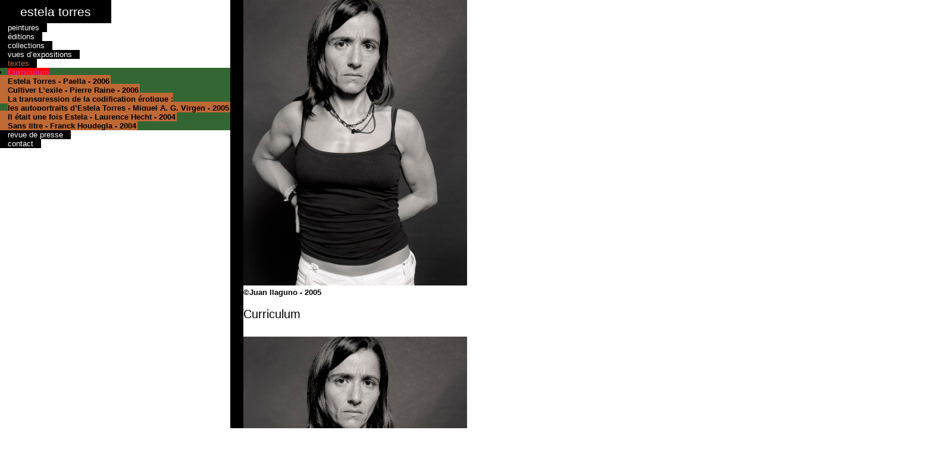

--- FILE ---
content_type: text/html; charset=utf-8
request_url: https://estelatorres.com/Curriculum?id_document=398
body_size: 6452
content:

<!DOCTYPE html PUBLIC '-//W3C//DTD XHTML 1.0 Strict//EN' 'http://www.w3.org/TR/xhtml1/DTD/xhtml1-strict.dtd'>
<html dir="ltr" lang="fr">
<head>
<title>Curriculum - estela torres</title>
<meta name="description" content="© Juan Llaguno - 2005 Estela Torres est née au Mexique en 1966, elle étudie les Beaux arts à l’Université de Monterrey et à la Glassell School (…)" />
<meta http-equiv="Content-Type" content="text/html; charset=utf-8" />


<meta name="generator" content="SPIP 4.4.7" />


<link rel="shortcut icon" href="sites/estelatorres.com/squelettes/favicon.ico" />


<link rel="alternate" type="application/rss+xml" title="Syndiquer tout le site" href="spip.php?page=backend" />


<link rel='stylesheet' href='sites/estelatorres.com/local/cache-css/f451a6f941da714fae4f4241f6ca51b2.css?1765310405' type='text/css' />





<!-- mes scripts -->
<script type='text/javascript' src='sites/estelatorres.com/local/cache-js/24374a3e7dca0e00267d723444f08e5f.js?1765310405'></script>
<!-- retirer l'image-toolbar de IE -->
<meta http-equiv="imagetoolbar" content="no" />


<script>
var mediabox_settings={"auto_detect":true,"ns":"box","tt_img":true,"sel_g":"a.display_box, #documents_portfolio a[type='image\/jpeg'],#documents_portfolio a[type='image\/png'],#documents_portfolio a[type='image\/gif']","sel_c":".mediabox","str_ssStart":"Diaporama","str_ssStop":"Arr\u00eater","str_cur":"{current}\/{total}","str_prev":"Pr\u00e9c\u00e9dent","str_next":"Suivant","str_close":"Fermer","str_loading":"Chargement\u2026","str_petc":"Taper \u2019Echap\u2019 pour fermer","str_dialTitDef":"Boite de dialogue","str_dialTitMed":"Affichage d\u2019un media","splash_url":"","lity":{"skin":"_simple-dark","maxWidth":"90%","maxHeight":"90%","minWidth":"400px","minHeight":"","slideshow_speed":"2500","opacite":"0.9","defaultCaptionState":"expanded"}};
</script>
<!-- insert_head_css -->















<!-- insert_head -->





<link rel="shortcut icon" href="sites/estelatorres.com/squelettes/favicon.ico?1693553439" type="image/x-icon" />













<meta name="msapplication-TileColor" content="#F26C4E" />
<meta name="theme-color" content="#F26C4E" /></head>
<body class="page_article">
<div id="estela">
	<div id="blocmenu6" class="blocmenu">
	
	<a class="estela" href="/">estela torres</a>	
	<ul id="menu">

	<li><a href="-peintures-" class="racine ">peintures</a>
		
		<ul id="smenu2" class="smenu">
		
			
			
				
				<li>
					<a href="2018-Ex-voto-Santos?id_document=562#documents_portfolio">
						<b>2018 Ex-voto &amp; Santos</b>
					</a>
				</li>
				
			
				
			
			
			
				
				<li>
					<a href="2017-Coronamiento?id_document=569#documents_portfolio">
						<b>2017 Coronamiento</b>
					</a>
				</li>
				
			
				
			
			
			
				
				<li>
					<a href="2015-Portement-de-Croix?id_document=506#documents_portfolio">
						<b>2015 Portement de Croix</b>
					</a>
				</li>
				
			
				
			
			
			
				
				<li>
					<a href="2013-2014-Passion-animale?id_document=514#documents_portfolio">
						<b>2013-2014 - Passion animale</b>
					</a>
				</li>
				
			
				
			
			
			
				
				<li>
					<a href="2011-2013-Ni-aqui-ni-aya?id_document=533#documents_portfolio">
						<b>2011-2013 Ni aqui ni aya</b>
					</a>
				</li>
				
			
				
			
			
			
				
				<li>
					<a href="2011-2013-Constellation-familliere?id_document=523#documents_portfolio">
						<b>2011-2013 Constellation famillière</b>
					</a>
				</li>
				
			
				
			
			
			
				
				<li>
					<a href="2009-Serie-Couvent?id_document=468#documents_portfolio">
						<b>2009 Serie Couvent</b>
					</a>
				</li>
				
			
				
			
			
			
				
				<li>
					<a href="2008-2009-Freres?id_document=482#documents_portfolio">
						<b>2008/2009 - Frères</b>
					</a>
				</li>
				
			
				
			
			
			
				
				<li>
					<a href="2007-historias?id_document=498#documents_portfolio">
						<b>2007-historias</b>
					</a>
				</li>
				
			
				
			
			
			
				
				<li>
					<a href="2007-2010-Ninos?id_document=501#documents_portfolio">
						<b>2007/2010 Niños</b>
					</a>
				</li>
				
			
				
			
			
			
				
				<li>
					<a href="2007-Monitos?id_document=392#documents_portfolio">
						<b>2007 Monitos</b>
					</a>
				</li>
				
			
				
			
			
			
				
				<li>
					<a href="2005-2006-Serie-en-attente-suite?id_document=544#documents_portfolio">
						<b>2005/2006 Serie en attente (suite)</b>
					</a>
				</li>
				
			
				
			
			
			
				
				<li>
					<a href="2005-Serie-en-attente?id_document=211#documents_portfolio">
						<b>2005 Serie en attente</b>
					</a>
				</li>
				
			
				
			
			
			
				
				<li>
					<a href="2003-2004-Serie-en-attente?id_document=178#documents_portfolio">
						<b>2003/2004 Serie en attente</b>
					</a>
				</li>
				
			
				
			
			
			
				
				<li>
					<a href="2003-2004-Serie-De-pres?id_document=359#documents_portfolio">
						<b>2003/2004 Serie De près</b>
					</a>
				</li>
				
			
				
			
			
			
				
				<li>
					<a href="2003-Serie-orange?id_document=51#documents_portfolio">
						<b>2003 Série orange</b>
					</a>
				</li>
				
			
				
			
			
			
				
				<li>
					<a href="2002-Serie-Navidad-xmas?id_document=61#documents_portfolio">
						<b>2002 Série Navidad (xmas)</b>
					</a>
				</li>
				
			
				
			
			
			
				
				<li>
					<a href="2002-Serie-de-juillet?id_document=70#documents_portfolio">
						<b>2002 Série de juillet</b>
					</a>
				</li>
				
			
				
			
			
			
				
				<li>
					<a href="2002-Serie-Monterrey?id_document=76#documents_portfolio">
						<b>2002 Série Monterrey</b>
					</a>
				</li>
				
			
				
			
			
			
				
				<li>
					<a href="2001-Serie-Diario-journal-de-Mattias?id_document=94#documents_portfolio">
						<b>2001 Série Diario (journal) de Mattias</b>
					</a>
				</li>
				
			
				
			
			
			
				
				<li>
					<a href="1999-2000-Serie-Despues-de-apres-Nemo?id_document=232#documents_portfolio">
						<b>1999/2000 Série Despues de (après) Nemo</b>
					</a>
				</li>
				
			
				
			
			
			
				
				<li>
					<a href="2000-Serie-Cuaderno-cahier-de-animales?id_document=110#documents_portfolio">
						<b>2000 Serie Cuaderno (cahier) de animales</b>
					</a>
				</li>
				
			
				
			
			
			
				
				<li>
					<a href="2000-Serie-Lapices-de-crayon-de-color?id_document=123#documents_portfolio">
						<b>2000 Serie Lapices de (crayon de) color</b>
					</a>
				</li>
				
			
				
			
			
			
				
				<li>
					<a href="2000-Serie-La-playa?id_document=125#documents_portfolio">
						<b>2000 Serie La playa</b>
					</a>
				</li>
				
			
				
			
			
			
				
				<li>
					<a href="1996-2003-Serie-Monitos-bonshommes?id_document=135#documents_portfolio">
						<b>1996/2003 Serie Monitos (bonshommes)</b>
					</a>
				</li>
				
			
				
			
			
		
		</ul>
		
	</li>

	<li><a href="-editions-" class="racine ">éditions</a>
		
		<ul id="smenu3" class="smenu">
		
			
			
				
				<li>
					<a href="De-la-passion-du-Christ-au-calvaire-des-animaux?id_document=550#documents_portfolio">
						<b>De la passion du Christ au calvaire des animaux</b>
					</a>
				</li>
				
			
				
			
			
			
				
				<li>
					<a href="Chere-morte-Edition-Ragage?id_document=397#documents_portfolio">
						<b>Chère morte, Edition Ragage</b>
					</a>
				</li>
				
			
				
			
			
			
				
				<li>
					<a href="The-proof-Harrison-Ford-Loves-me?id_document=267#documents_portfolio">
						<b>The proof Harrison Ford Loves me</b>
					</a>
				</li>
				
			
				
			
			
			
				
				<li>
					<a href="Violentes-femmes-Tirage-de-tete?id_document=338#documents_portfolio">
						<b>Violentes femmes - Tirage de tête</b>
					</a>
				</li>
				
			
				
			
			
			
				
				<li>
					<a href="Entre-nous-Tirage-de-tete?id_document=241#documents_portfolio">
						<b>Entre nous, Tirage de tête</b>
					</a>
				</li>
				
			
				
			
			
			
				
				<li>
					<a href="entre-nous?id_document=272#documents_portfolio">
						<b>entre nous</b>
					</a>
				</li>
				
			
				
			
			
		
		</ul>
		
	</li>

	<li><a href="-collections-" class="racine ">collections</a>
		
		<ul id="smenu4" class="smenu">
		
			
			
				
				<li>
					<a href="ville-de-Lyon?id_document=286#documents_portfolio">
						<b>ville de Lyon</b>
					</a>
				</li>
				
			
				
			
			
			
				
				<li>
					<a href="Universite-de-Monterrey-Mexique?id_document=282#documents_portfolio">
						<b>Université de Monterrey, Mexique</b>
					</a>
				</li>
				
			
				
			
			
			
				
				<li>
					<a href="Credit-Agricole-Charente-Poitou?id_document=285#documents_portfolio">
						<b>Crédit Agricole Charente-Poitou</b>
					</a>
				</li>
				
			
				
			
			
		
		</ul>
		
	</li>

	<li><a href="-vues-d-expositions-" class="racine ">vues d&#8217;expositions</a>
		
		<ul id="smenu5" class="smenu">
		
			
			
				
				<li>
					<a href="2009-Agora-tete-d-or-Lyon?id_document=452#documents_portfolio">
						<b>2009 Agora tête d&#8217;or - Lyon</b>
					</a>
				</li>
				
			
				
			
			
			
				
				<li>
					<a href="2007-L-Attrape-Couleur-Lyon?id_document=298#documents_portfolio">
						<b>2007 L&#8217;Attrape Couleur - Lyon</b>
					</a>
				</li>
				
			
				
			
			
			
				
				<li>
					<a href="2006-Exposition-Bar-Le-Duc?id_document=306#documents_portfolio">
						<b>2006 Exposition Bar Le Duc</b>
					</a>
				</li>
				
			
				
			
			
			
				
				<li>
					<a href="2003-Espace-Chateauneuf-Tours?id_document=343#documents_portfolio">
						<b>2003 Espace Chateauneuf - Tours</b>
					</a>
				</li>
				
			
				
			
			
		
		</ul>
		
	</li>

	<li><a href="-textes-" class="racine on">textes</a>
		
		<ul id="smenu6" class="smenu">
		
			
			
				
				<li>
					<a href="Curriculum?id_document=400#documents_portfolio">
						<span>Curriculum</span>
					</a>
				</li>
				
			
				
			
			
			
				<li>
					<a href="Estela-Torres-Paella-2006#documents_portfolio"><b>Estela Torres - Paella - 2006</b>
					</a>
				</li>
			
				
			
			
			
				<li>
					<a href="Cultiver-L-exile-Pierre-Raine-2006#documents_portfolio"><b>Cultiver L&#8217;exile - Pierre Raine - 2006</b>
					</a>
				</li>
			
				
			
			
			
				<li>
					<a href="La-transgression-de-la-codification-erotique-les-autoportraits-d-Estela-Torres#documents_portfolio"><b>La transgression de la codification érotique&nbsp;:<br /> les autoportraits d&#8217;Estela Torres - Miguel A. G. Virgen - 2005</b>
					</a>
				</li>
			
				
			
			
			
				<li>
					<a href="Il-etait-une-fois-Estela-Laurence-Hecht-2004#documents_portfolio"><b>Il était une fois Estela - Laurence Hecht - 2004</b>
					</a>
				</li>
			
				
			
			
			
				<li>
					<a href="Sans-titre-Franck-Houdegla-2004#documents_portfolio"><b>Sans titre - Franck Houdegla - 2004</b>
					</a>
				</li>
			
				
			
			
		
		</ul>
		
	</li>

	<li><a href="-revue-de-presse-" class="racine ">revue de presse</a>
		
		<ul id="smenu7" class="smenu">
		
			
			
				
				<li>
					<a href="Lyon-Capital-Margaux-Duquesne-2009?id_document=440#documents_portfolio">
						<b>Lyon Capital - Margaux Duquesne - 2009</b>
					</a>
				</li>
				
			
				
			
			
			
				
				<li>
					<a href="Espaces-Latinos-Michele-Narvaez-2007?id_document=368#documents_portfolio">
						<b>Espaces Latinos - Michèle Narvaez - 2007</b>
					</a>
				</li>
				
			
				
			
			
			
				
				<li>
					<a href="La-tribune-de-Lyon-Hauviette-Bethemont-2006?id_document=318#documents_portfolio">
						<b>La tribune de Lyon - Hauviette Béthemont - 2006</b>
					</a>
				</li>
				
			
				
			
			
			
				
				<li>
					<a href="Le-Progres-Jean-Emmanuel-Denave-2006?id_document=317#documents_portfolio">
						<b>Le Progrès - Jean-Emmanuel Denave - 2006</b>
					</a>
				</li>
				
			
				
			
			
			
				
				<li>
					<a href="Acteurs-de-l-economie-Nelly-Gabriel-2006?id_document=316#documents_portfolio">
						<b>Acteurs de l&#8217;économie - Nelly Gabriel - 2006</b>
					</a>
				</li>
				
			
				
			
			
			
				
				<li>
					<a href="Willem-Liberation-2006?id_document=315#documents_portfolio">
						<b>Willem - Libération - 2006</b>
					</a>
				</li>
				
			
				
			
			
			
				
				<li>
					<a href="Nelly-Gabriel-Lyon-Figaro-2005?id_document=287#documents_portfolio">
						<b>Nelly Gabriel - Lyon Figaro - 2005</b>
					</a>
				</li>
				
			
				
			
			
			
				
				<li>
					<a href="Willem-Liberation-2005?id_document=288#documents_portfolio">
						<b>Willem - Libération - 2005</b>
					</a>
				</li>
				
			
				
			
			
			
				
				<li>
					<a href="Lyon-Femmes-2004?id_document=290#documents_portfolio">
						<b>Lyon Femmes - 2004</b>
					</a>
				</li>
				
			
				
			
			
			
				
				<li>
					<a href="Willem-Liberation-2003?id_document=289#documents_portfolio">
						<b>Willem - Libération - 2003</b>
					</a>
				</li>
				
			
				
			
			
		
		</ul>
		
	</li>

	<li><a href="-contact-" class="racine ">contact</a>
		
		<ul id="smenu8" class="smenu">
		
			
			
				<li>
					<a href="adresse-email#documents_portfolio"><b>adresse, email...</b>
					</a>
				</li>
			
				
			
			
		
		</ul>
		
	</li>

</ul>	</div>
	<div id="contenant">
		
		<div id="navigation">
<!-- 		<a id="fleche_h" title="vers le haut" href="#contenu"></a> -->
<!-- 		<a id="fleche_g" title="vers la gauche" href="#estela"></a> -->
<!-- 		<a id="fleche_b" title="vers le bas" href="#bas"></a> -->
		</div>		<div id="contenu">
			
			<div
  class="spip_document_398 spip_document spip_documents spip_document_image spip_documents_center spip_document_center spip_document_avec_legende spip_lien_ok"
  data-legende-len="22" data-legende-lenx=""
>
<figure class="spip_doc_inner">
<a href="sites/estelatorres.com/IMG/jpg/ESTELA_1_.jpg" class="spip_doc_lien">

		<img src='sites/estelatorres.com/local/cache-vignettes/L376xH480/ESTELA_1_-7ff03.jpg?1693560539' width='376' height='480' alt='' /></a>
<figcaption class='spip_doc_legende'>
	 <div class='spip_doc_titre  '><strong>©Juan llaguno - 2005
</strong></div>
	 
	 
</figcaption></figure>
</div>			<br class="nettoyeur" />
			<div class="cartouche">
				
				
				
				<h1 class="titre" id="titre">Curriculum</h1>
				
				
				
				</div>
			
			
			<br class="nettoyeur" />
			
			<div class="texte"><div class='spip_document_398 spip_document spip_documents spip_document_image spip_documents_center spip_document_center spip_document_avec_legende'
  data-legende-len="22" data-legende-lenx=""
>
<figure class="spip_doc_inner">


		<img src='sites/estelatorres.com/local/cache-vignettes/L376xH480/ESTELA_1_-7ff03.jpg?1693560539' width='376' height='480' alt='' />
<figcaption class='spip_doc_legende'>
	 <div class='spip_doc_titre  '><strong>©Juan llaguno - 2005
</strong></div>
	 
	 
</figcaption></figure>
</div>
<p><i>© Juan Llaguno - 2005</i></p>
<p>Estela Torres est née au Mexique en 1966, elle étudie les Beaux arts à l’Université de Monterrey et à la Glassell School of Art de Houston (USA) de 1991 à 1995. Ses recherches et sa thèse portent sur le dessin et la valeur expressive de la ligne, du trait et du point.<br class='autobr' />
Depuis 1995 elle développe un journal quotidien qui traite de l’équilibre à trouver entre les différents statuts de femme/mère/artiste.<br class='autobr' />
5 séries différentes ont été réalisées en France où elle s&#8217;est installée (à Lyon) en 2001.<br class='autobr' />
Pages arrachées à des cahiers ou des blocs, toiles de 90 x 1.20 m, qui mélangent l’acrylique, le marqueur, des crayons de couleurs, du sang, fusionnent des esthétiques allant du dessin d’enfant à l’écriture automatique en passant par l’académisme et la bande dessinée sans n’être rien de tout cela. Ce refus ou cette incapacité à se positionner socialement dans un rôle déterminé entre la famille, les nécessités économiques et la réflexion artistique vont de pair avec son rejet des esthétiques établies. Depuis quatre ans elle milite pour la cause animal au sein de l&#8217;Eglise Catholique et à travers son art. Sa dernière série de dessins traite la souffrance de l&#8217;innocent mise à travers des images de la Passion de Christ tiré de l&#8217;histoire de l&#8217;art en parallele avec des images trouvé sur internet de maltraitance animal.</p>
<hr class="spip" />
<p>Licence en Arts Plastique<br class='manualbr' />Université de Monterrey, Mexique, 1990 - 1995<br class='manualbr' />Glassell School of Art, Houston, USA, 1993, 1994.<br class='autobr' />
<strong>Since February 2016</strong><br class='autobr' />
President et co-founder FRA-(Fraternité pour le respect animal)<br class='autobr' />
Responsible of  web site&nbsp;: <a href="http://fra-respect-animal.org" class="spip_url spip_out auto" rel="nofollow external">http://fra-respect-animal.org</a> (contents, contacts, publication)</p>
<h2 class="spip">Events/Projects</h2>
<p><strong>August 2019</strong> Artis Talk, EABS European Association of Biblical Studies (Animals and the Bible) Varsovia, Poland<br class='autobr' />
<strong>July 2019</strong> Artist Talk, AASA -Australasian Animal Studies Conference 2019&nbsp;: Decolonizing Animals, Christchurch, New Zealand<br class='autobr' />
<strong>February 2019</strong> Round table,"L&#8217;animal, un homme comme les autres&nbsp;?" Observatoire Sociopolitique, Diocèse de Toulon<br class='autobr' />
<strong>January 2018</strong> Artist Talk and member of the organization staff, Minding Animals 2018 conference, Mexico City, Mexique<br class='autobr' />
<strong>March 2017</strong> Artist Talk, &#171;&nbsp;Living with Animals&nbsp;: Co-existence event&nbsp;&#187;, University of East Kentucky, Richmond, Kentucky, USA<br class='autobr' />
<strong>October 2016</strong> Round table, &#171;&nbsp;Le bien-être animal&nbsp;: Une Question de Justice et de Paix&nbsp;&#187;, Strasbourg, France<br class='autobr' />
<strong>May 2016</strong> Conference &#171;&nbsp;Animals Under Capitalism&nbsp;: Art and Politics&nbsp;&#187;, &#171;&nbsp;Animals Non-Human and Human alike&nbsp;&#187;, University of Bristol, England<br class='autobr' />
<strong>2015</strong> Member of Pacem in Tauris –group against bullfighting and religious celebrations with animal torture in the Catholic Church, France<br class='autobr' />
<strong>2014 – 2016</strong> Member of CUT (Christians United for the Earth) participant in the campaign a Lent for the Earth, France</p>
<h2 class="spip">Expositions personnelles</h2>
<p><br class='manualbr' /><strong>2017</strong> &#171;&nbsp;Passion Animale&nbsp;&#187;, Galerie Dettinger-Mayer, Lyon, France<br class='manualbr' /><strong>2011</strong> &#171;&nbsp;Constellations famillières&nbsp;&#187;, Galerie Dettinger-Mayer, Lyon, France<br class='manualbr' /><strong>2009</strong> &#171;&nbsp;Aspiration dedans&nbsp;&#187;, Espace Agora Tête d&#8217;or, Lyon, France<br class='manualbr' /><strong>2007</strong> &#171;&nbsp;Peintures&nbsp;&#187;, L&#8217; attrape-couleur, Lyon, France<br class='manualbr' /><strong>2006</strong> &#171;&nbsp;Dessins, peintures&nbsp;&#187;, Galerie Dettinger-Mayer, Lyon, France<br class='manualbr' /><strong>2004</strong> &#171;&nbsp;En attente&nbsp;&#187; , Galerie Le Bal des Ardents, Lyon, Fr.<br class='manualbr' /><strong>2004</strong> &#171;&nbsp;Dessins&nbsp;&#187;, Espacio Esquina Amarilla from Object Not Found, Monterrey, Mexique<br class='manualbr' /><strong>2004</strong> &#171;&nbsp;Cahiers&nbsp;&#187; Maison de l’Amerique Latine Rhone-Alpes, Lyon, France<br class='manualbr' /><strong>2004</strong> &#171;&nbsp;Peintures&nbsp;&#187; Galerie Gérard Chomarat, Lyon, France<br class='manualbr' /><strong>2003</strong> &#171;&nbsp;De près&nbsp;&#187; Espace Chateauneuf, Tours, France<br class='manualbr' /><strong>2003</strong> &#171;&nbsp;Sacrée famille&nbsp;&#187; Galerie Les Singuliers, Paris, France<br class='manualbr' /><strong>2001</strong> &#171;&nbsp;Album de familia&nbsp;&#187;, Galería Emma Molina/ Ramis Barquet,  Monterrey, Mexique<br class='manualbr' /><strong>2000</strong> &#171;&nbsp;Anotaciones al Margen&nbsp;&#187;, Galería BF 15, Monterrey, Mexique<br class='manualbr' /><strong>1996</strong> &#171;&nbsp;Líneas de expresión&nbsp;&#187;, Casa de la Cultura de San Pedro,<br class='autobr' />
Garza García, Mexique<br class='manualbr' /><strong>1995</strong> &#171;&nbsp;Trazos y destrozos&nbsp;&#187;, Casa de la Cultura de Guadalupe, Mexique<br class='manualbr' /><strong>1995</strong> &#171;&nbsp;De cuerpo entero, apuntes de una mirada&nbsp;&#187;, Biblioteca Central de la Universidad de Monterrey, Monterrey, Mexique</p>
<h2 class="spip">Expositions collectives</h2>
<p><br class='manualbr' /><strong>2017</strong> &#171;&nbsp;Seeing with Animals&nbsp;&#187; Université de Kentucky, Richmond, Kentucky, USA<br class='manualbr' /><strong>2016</strong> &#171;&nbsp;Lyon Art Paper&nbsp;2016&nbsp;&#187; Biennale du dessin, Lyon, France<br class='manualbr' /><strong>2014</strong> "Point Gif", Le Petit Bassin, Lyon, Fr.<br class='manualbr' /><strong>2013</strong> "Expression libre", Rabat, Maroc<br class='manualbr' /><strong>2013</strong> Portrait (auto)portrait, Collection de la Praye. Villefranche, France.<br class='manualbr' /><strong>2013</strong> Lineas de Fuga, Pinacoteca de Nuevo Leon, Monterrey Mexique.<br class='manualbr' /><strong>2012</strong>  Rencontre d&#8217;artistes mexicains résidents en France, Instituto de México, Paris. France<br class='manualbr' /><strong>2011</strong>  Mujeres Seleciiones de nuestro acervo/Ensayo Visual Pinacoteca de Nuevo Leon, Monterrey, Mexique<br class='manualbr' /><strong>2008</strong> Galerie Dettinger-Mayer, Lyon, Fr.<br class='manualbr' /><strong>2008</strong> Galerie Les Singuliers, Paris, Fr.<br class='manualbr' /><strong>2006</strong> &#171;&nbsp;ImagEcrit&nbsp;&#187; Espace St Louis, Bar Le Duc, Fr.<br class='manualbr' /><strong>2006</strong> &#171;&nbsp;La présence de l’humain dans la peinture contemporaine&nbsp;&#187; Château de Vourles, Maison Ravier, Morestel, Fr.<br class='manualbr' /><strong>2006</strong> &#171;&nbsp;Violentes Femmes&nbsp;&#187;, Centre Culturel Français de Budapest, Hongrie<br class='manualbr' /><strong>2005</strong> Foire &#171;&nbsp;SCOPE London&nbsp;&#187;, Galerie les Singuliers, UK<br class='manualbr' /><strong>2005</strong> &#171;&nbsp;Salon de Arte&nbsp;&#187;, Galerie Arte AC, Monterrey, Mexique<br class='manualbr' /><strong>2005</strong> &#171;&nbsp;Algunas propuestas&nbsp;&#187;, Association Jazz in Pink, Centro de Monterrey, Mexique<br class='manualbr' /><strong>2005</strong> &#171;&nbsp;Violentes Femmes&nbsp;&#187;, Galerie Les Singuliers, Paris, Fr<br class='manualbr' /><strong>2005</strong> &#171;&nbsp;L&#8217;art et ses sources libres&nbsp;&#187; Fort de Vaise, Lyon, Fr<br class='manualbr' /><strong>2005</strong> &#171;&nbsp;Violentes Femmes&nbsp;&#187;, Château de Tours, Tours<br class='manualbr' /><strong>2005</strong> Foire ARCO, Galerie Alternativa Once, Madrid<br class='manualbr' /><strong>2004</strong> &#171;&nbsp;Dessins&nbsp;&#187;, le Bal des Ardents, Lyon<br class='manualbr' /><strong>2004</strong> Exposition &#171;&nbsp;Violentes femmes&nbsp;&#187; Maison de la Catalaneité, Perpignan<br class='manualbr' /><strong>2001</strong> &#171;&nbsp;Billetes Verdes para todos&nbsp;&#187; Alianza Francesa de Oaxaca, Méxique.<br class='manualbr' /><strong>2000</strong> Exposición inaugural, &#171;&nbsp;Transiciones&nbsp;&#187;, Centro de las Artes, Monterrey, Mexique<br class='manualbr' /><strong>2000</strong> &#171;&nbsp;FIAC&nbsp;&#187; Stand BF.15, Paris France.<br class='manualbr' /><strong>2000</strong> &#171;&nbsp;Art Frankfurt&nbsp;&#187; Stand BF.15, Alemagne.<br class='manualbr' /><strong>2000</strong> &#171;&nbsp;ARCO&nbsp;&#187; Stand BF.15, Madrid, Espagne.<br class='manualbr' /><strong>1999</strong> &#171;&nbsp;Reflection&nbsp;&#187;,Miami Floride.<br class='manualbr' /><strong>1999</strong> &#171;&nbsp;Mexican, Anyway&nbsp;&#187;, Galería BF.15, FIAC, Paris, France.<br class='manualbr' /><strong>1999</strong> &#171;&nbsp;In Sitio&nbsp;&#187;, Casa Blanca de Montemorelos, N.L. Mexique.<br class='manualbr' /><strong>1999</strong> &#171;&nbsp;¿Quién todavía cree en Santa Claus&nbsp;?&nbsp;&#187;, Gallery BF.15, Monterrey.<br class='manualbr' /><strong>1998</strong> &#171;&nbsp;Tengo mas en la cajuela&nbsp;&#187;, Expo Arte Guadalajara 98, Mexique.<br class='manualbr' /><strong>1998</strong> &#171;&nbsp;El retrato como pretexto&nbsp;&#187;, Gallery BF.15, Monterrey, N.L.<br class='manualbr' /><strong>1997</strong> &#171;&nbsp;Apropiadas descripciones&nbsp;&#187;,Gallery BF.15, Monterrey, N.L.<br class='manualbr' /><strong>1996</strong> &#171;&nbsp;Homenaje a Enrique Guzmán&nbsp;&#187;, Monterrey, N.L.<br class='manualbr' /><strong>1995</strong> &#171;&nbsp;Portafolio&nbsp;&#187;, Café Iguana, Monterrey, N.L.<br class='manualbr' /><strong>1995</strong> &#171;&nbsp;Día de muertos&nbsp;&#187;, Biblioteca Central de la Universidad de Monterrey.<br class='manualbr' /><strong>1995</strong> &#171;&nbsp;Carne Asada&nbsp;&#187;, Biblioteca Central de la Universidad de Monterrey.</p>
<div class='spip_document_400 spip_document spip_documents spip_document_image spip_documents_center spip_document_center'>
<figure class="spip_doc_inner">


		<img src='sites/estelatorres.com/local/cache-vignettes/L376xH251/con-juan-0e1b7.jpg?1693560539' width='376' height='251' alt='' />
</figure>
</div>
<p><i>Le photographe Juan Llaguno dans son atelier.</i></p></div>
			
			
			
			
			
			<div id="bas">
			</div>
		</div><!-- fin contenu -->
	</div><!-- fin contenant -->
</div><!-- fin estela -->

<br class="nettoyeur" />
<div id="pied">
<small>
	<a href="http://www.spip.net/" title="Site réalisé avec SPIP">SPIP</a>
	| <a href="http://www.choc02.com" title="www.choc02.com">design choc02</a>
	<a href="spip.php?page=plan" class="plan">| plan du site</a>
</small>
</div></body>
</html>



--- FILE ---
content_type: text/css
request_url: https://estelatorres.com/sites/estelatorres.com/local/cache-css/f451a6f941da714fae4f4241f6ca51b2.css?1765310405
body_size: 6147
content:
/* compact [
	sites/estelatorres.com/squelettes/spip_style.css
	sites/estelatorres.com/squelettes/habillage.css
	sites/estelatorres.com/squelettes/impression.css
	plugins-dist/mediabox/lib/lity/lity.css?1764926070
	plugins-dist/mediabox/lity/css/lity.mediabox.css?1764926070
	plugins-dist/mediabox/lity/skins/_simple-dark/lity.css?1764926070
	plugins-dist/porte_plume/css/barre_outils.css?1764926072
	sites/estelatorres.com/local/cache-css/cssdyn-css_barre_outils_icones_css-ed249d0f.css?1742295893
] 77% */

/* sites/estelatorres.com/squelettes/spip_style.css */
.spip_puce{list-style-position:outside}


h3.spip{text-align:center;margin-top:2em;margin-bottom:1.4em;font-size:1.15em;font-weight:700}

blockquote.spip,.spip_serif{font-family:Georgia,Times,serif}
blockquote.spip{margin:1em;padding-left:1em;padding-right:1em;border:1px dotted}
div.spip_poesie{margin:1em;padding-left:1em;border-left:1px solid;font-family:Garamond,Georgia,Times,serif}
div.spip_poesie div{text-indent:-60px;margin-left:60px}
.spip_code,.spip_cadre{font-family:monospace;font-style:normal;font-size:1.2em}
.spip_cadre{width:99%;border:1px inset}
.spip_surligne{background:#FF6}
table.spip{margin:auto;margin-bottom:1em;border:1px solid;border-collapse:collapse}
table.spip caption{caption-side:top;text-align:center;margin:auto;padding:3px;font-weight:700}
table.spip tr.row_first{background:#FFC}
table.spip tr.row_odd{background:#DDD}
table.spip tr.row_even{background:#EEE}
table.spip th,table.spip td{padding:3px;text-align:left;vertical-align:middle}
img,.spip_logos{margin:0;padding:0;border:none}
.spip_documents{text-align:center}
.spip_documents_center{clear:both;width:100%;margin:auto}
span.spip_documents_center{display:block;margin-top:1em}
.spip_documents_left{float:left;margin-right:15px;margin-bottom:5px}
.spip_documents_right{float:right;margin-left:15px;margin-bottom:5px}
.spip_doc_titre{font-weight:700;font-size:.8em;margin-left:auto;margin-right:auto}
.spip_doc_descriptif{clear:both;font-size:.8em;margin-left:auto;margin-right:auto}
.format_png{behavior:url('//estelatorres.com/sites/estelatorres.com/squelettes/win_png.htc')}
.spip_modele{float:right;display:block;border:1px dotted #666;width:180px}
table.spip_barre{width:100%}
table.spip_barre a img{background:#FDA;padding:3px;border:1px outset #999}
table.spip_barre a:hover img{background:#FFF;border:1px solid #999}
table.spip_barre input.barre{width:100%;background:#EEE}
a.spip_in{color:#900}
a.spip_out{color:#009}
a.spip_url{color:#009}
a.spip_glossaire{color:#060}
.on{font-weight:700;color:#000}

/* sites/estelatorres.com/squelettes/habillage.css */
@media projection,screen,tv{*{margin:0;padding:0}
body{color:black;font-family:arial,sans-serif;font-size:1em;background:white}
li{list-style:none}
a{text-decoration:none;color:black;font-weight:700}
img,table{margin:0;padding:0;border:none}
h1,h2,h3,h4,h5,h6{font-size:1em;font-weight:400}
a.estela{display:block;width:9em;line-height:1.9em;font-family:arial black,arial,sans-serif;font-size:1.3em;font-weight:lighter;background:black;color:white;text-align:center}
.blocmenu{float:left}
#menu{font-size:.8em}
a.racine{font-family:arial black,arial,sans-serif;font-weight:lighter;padding:0 1em;color:white;background-color:black}
a.racine:hover,.on{background-color:#94CE39;color:#F7DED8}
.smenu li{margin-left:1em;font-weight:700;list-style-type:square}
.smenu li b{background:yellow;margin-left:-1em;padding:.2em .2em 0 1em}
.smenu a{font-family:arial,sans-serif;font-weight:700}
.smenu a:hover b,.smenu a span{background:#06F}
.smenu a span{color:#F7DED8;cursor:text}
ul #smenu3{background:green}
#smenu3.smenu li b{background:#317FAF;padding:.2em .2em 0 1em}
#smenu3.smenu a:hover b,.smenu a span{background:yellow}
#smenu3.smenu a span{color:red}
ul #smenu4{background:#66F}
#smenu4.smenu li b{background:#3ACF97;padding:.2em .2em 0 1em}
#smenu4.smenu a:hover b,.smenu a span{background:#CFC}
#smenu4.smenu a span{color:#C39}
ul #smenu5{background:#CF0}
#smenu5.smenu li b{background:#AF35BF;padding:.2em .2em 0 1em}
#smenu5.smenu a:hover b,.smenu a span{background:#36F}
#smenu5.smenu a span{color:#C39}
ul #smenu6{background:#363}
#smenu6.smenu li b{background:#BF6935;padding:.2em .2em 0 1em}
#smenu6.smenu a:hover b,.smenu a span{background:yellow}
#smenu6.smenu a span{color:#C39}
ul #smenu7{background:#F60}
#smenu7.smenu li b{background:#BCCF3A;padding:.2em .2em 0 1em}
#smenu7.smenu a:hover b,.smenu a span{background:red}
#smenu7.smenu a span{color:blue}
#smenu2,#smenu3,#smenu4,#smenu5,#smenu6,#smenu7,#smenu8,#smenu9,#smenu10,#smenu11,#smenu12,#smenu13,#smenu14,#smenu15,#smenu16,#smenu17,#smenu18,#smenu19,#smenu20{display:none}
#blocmenu2 #smenu2,#blocmenu3 #smenu3,#blocmenu4 #smenu4,#blocmenu5 #smenu5,#blocmenu6 #smenu6,#blocmenu7 #smenu7,#blocmenu8 #smenu8,#blocmenu9 #smenu9,#blocmenu10 #smenu10,#blocmenu11 #smenu11,#blocmenu12 #smenu12,#blocmenu13 #smenu13,#blocmenu14 #smenu14,#blocmenu15 #smenu15,#blocmenu16 #smenu16,#blocmenu17 #smenu17,#blocmenu18 #smenu18,#blocmenu19 #smenu19,#blocmenu20 #smenu20{display:block}
#blocmenu3 a.on,#blocmenu3 a.on:hover{color:#317FAF}
#blocmenu4 a.on,#blocmenu4 a.on:hover{color:#3ACF97}
#blocmenu5 a.on,#blocmenu5 a.on:hover{color:#AF35BF}
#blocmenu6 a.on,#blocmenu6 a.on:hover{color:#BF6935}
#blocmenu7 a.on,#blocmenu7 a.on:hover{color:#BCCF3A}
#blocmenu8 a.on,#blocmenu8 a.on:hover{color:#317FAF}
#blocmenu9 a.on,#blocmenu9 a.on:hover{color:#317FAF}
#estela{width:1600px}
#contenant{position:relative;float:left;width:800px;padding-left:22px;background:url('//estelatorres.com/sites/estelatorres.com/squelettes/images/trait_n.gif') white top left repeat-y}
#navigation{position:absolute;margin-left:-22px;padding-left:2px;width:20px;background:black}
#fleche_h,#fleche_g,#fleche_b{display:block;width:18px;height:18px}
#fleche_h{margin-top:250px;background:url('//estelatorres.com/sites/estelatorres.com/squelettes/images/fleche_h.gif') black bottom center no-repeat}
#fleche_g{margin-top:10px;background:url('//estelatorres.com/sites/estelatorres.com/squelettes/images/fleche_g.gif') black top center no-repeat}
#fleche_b{margin-top:10px;background:url('//estelatorres.com/sites/estelatorres.com/squelettes/images/fleche_b.gif') black top center no-repeat}
#documents_portfolio{float:left}
#documents_portfolio a{margin:0 8px 3px 0;padding:0;float:left;-moz-opacity:0.9;-khtml-opacity:0.9;opacity:0.9;filter:alpha(opacity=90)}
#documents_portfolio a:focus,#documents_portfolio a:hover{-moz-opacity:1;-khtml-opacity:1;opacity:1;filter:alpha(opacity=100)}
.documents_portfolio ul{display:flex;flex-wrap:wrap}
p.pagination{float:left;background:black;color:white;height:100px;line-height:94px;margin-bottom:-5px}
a.lien_pagination{color:white;font-size:2.5em}
.spip_documents{margin:0;margin-left:-22px;padding-left:22px;text-align:left}
span.spip_documents_center{display:block;margin:0}
h3.spip{text-align:left;margin-top:2em;margin-bottom:1.4em;font-size:1.15em;font-weight:700}
p.spip{margin-top:1em;margin-bottom:1em}
#pied{clear:both;width:25em;margin-top:4em;border-top:1px dotted #CCC;padding:2px;text-align:left;color:white;background-color:black}
#pied small{font-size:.70em}
#pied img{vertical-align:bottom}
#pied a{color:white}
#pied a.plan{color:black}
#pied a.plan:hover{color:gray}
.nettoyeur{clear:both;margin:0;padding:0;border:none;height:0;line-height:1px;font-size:1px}
.invisible{position:absolute;top:-3000em;height:1%}
.cartouche{margin-bottom:.5em}
.cartouche .titre{font-size:1.27em;font-family:arial black,arial,sans-serif;font-weight:lighter;color:#000;padding-right:10em}
#contenu .surtitre,#contenu .soustitre{font-size:.82em}
.cartouche .spip_logos{float:right;margin-left:16px;margin-bottom:16px}
.cartouche p{margin:0;padding:0;clear:left}
.cartouche small{font-size:.71em}
.cartouche .traductions{font-size:.71em}
.cartouche .traductions *{display:inline}
.cartouche .traductions li{padding-left:1em}
.chapo{margin-bottom:1.5em;font-weight:700;line-height:1.4em}
.lien{background:#EEE;margin:1em;margin-bottom:1.5em;padding:.82em;border:1px solid #CCC;font-size:.82em;font-weight:700}
.texte,.formulaire_spip{color:#000;font-size:.96em;width:30em}
.ps,.notes{margin-top:1.4em;padding-top:2px;width:30em}
.ps{font-size:.82em}
.notes{clear:both;font-size:.77em}
.ps h2,.notes h2{font-size:1.19em;font-weight:700}
.pagination{font-size:.90em}
.page_plan #contenu h2{font-size:1em;margin-top:1em;font-family:arial bold,sans-serif;font-weight:700}
.page_plan #contenu ul li{line-height:.9em}
.page_plan #contenu ul li a{font-size:.8em;background:#F7DED8}
.page_plan #contenu ul li a:hover{background:#FDF307}
#connexion{position:absolute;padding:.5em;font-size:.8em;z-index:1000;background-color:red}
#connexion fieldset{border:none}
.login{margin-left:-.5em}
*+html li,*html li{margin-top:-.1em}
*+html .smenu li{margin-top:-.15em}}

/* sites/estelatorres.com/squelettes/impression.css */
@media print{body{background:#FFF;margin:15pt;text-align:left;font:12pt Verdana,Tahoma,Arial,sans-serif;color:#000}
img,table{margin:0;padding:0;border:none}
ul,ol,li{margin:0;padding:0;list-style:none}
h1,h2,h3,h4,h5,h6{margin:0;padding:0;font-size:1em;font-weight:400}
#entete,#hierarchie,#navigation,.encart,#pied{display:none}
.forum-repondre,.forum-repondre-message,.formulaire_spip{display:none}
.spip-admin,.spip-admin-float,.invisible{display:none}
.nettoyeur{clear:both}
a{color:#520;text-decoration:underline}
a.spip_out:after,a.spip_glossaire:after{display:inline;content:" [" attr(href) "]"}
.cartouche{margin-bottom:2em}
.cartouche small{font-size:.71em}
.cartouche .titre{font-size:1.27em;font-weight:700}
.cartouche p{margin:0;padding:0;clear:left}
.cartouche .traductions{display:none}
.cartouche .surtitre,.cartouche .soustitre{font-size:.82em;font-variant:small-caps}
.spip_logos{float:right;margin-left:.8em}
.chapo{margin-bottom:1.5em;font-size:.82em;font-weight:700;line-height:1.4em}
.lien{font-size:.82em;font-weight:700}
.texte{line-height:1.4em}
h3.spip{text-align:center;font-weight:700;margin:1.4em;font-size:1.15em}
.ps,.notes,.forum-decompte,#documents_portfolio,#documents_joints{margin-top:1.4em;padding-top:.2em;border-top:2pt solid #CCC;font-size:.82em}
.ps h2,.notes h2,.forum-decompte,#documents_joints h2{font-weight:700;clear:both}
q,blockquote{font-family:Georgia,Times,serif}
.lien,blockquote.spip,.spip_poesie,.spip_cadre,.liste-articles li .texte{background:#FFF;margin:1em;padding:1em;border:1pt dotted #CCC}
.forum{margin:2em 0;font-size:.82em}
.forum-fil ul{margin-left:.5em}
.forum-chapo .forum-titre{display:block;font-weight:700}
ul .forum-message{background:#EEE;border:1pt solid #CCC;padding:1em;margin-bottom:1em}
.liste-articles li{margin-bottom:1em;padding-top:.3em}
.liste-articles li .titre{font-size:1.03em;font-weight:700}
.liste-articles li p{margin:0;padding:0}
.liste-articles li small{display:block;font-size:.71em}
.page_plan #contenu h2{font-size:1.15em;font-weight:700}
.page_plan #contenu ul{margin-left:1em;margin-bottom:1em}
.page_plan #contenu li{list-style:square}}

/* plugins-dist/mediabox/lib/lity/lity.css?1764926070 */
/*! Lity - v3.0.0-dev - 2020-04-26
* http://sorgalla.com/lity/
* Copyright (c) 2015-2020 Jan Sorgalla;Licensed MIT */
.lity-active,.lity-active body{overflow:hidden}
.lity{z-index:9990;position:fixed;top:0;right:0;bottom:0;left:0;white-space:nowrap;background:#0b0b0b;background:rgba(0,0,0,.9);outline:none!important;opacity:0;-webkit-transition:opacity .3s ease;-o-transition:opacity .3s ease;transition:opacity .3s ease}
.lity.lity-opened{opacity:1}
.lity.lity-closed{opacity:0}
.lity *{-webkit-box-sizing:border-box;-moz-box-sizing:border-box;box-sizing:border-box}
.lity-wrap{z-index:9990;position:fixed;top:0;right:0;bottom:0;left:0;text-align:center;outline:none!important}
.lity-wrap:before{content:'';display:inline-block;height:100%;vertical-align:middle;margin-right:-.25em}
.lity-loader{z-index:9991;color:#fff;position:absolute;top:50%;margin-top:-.8em;width:100%;text-align:center;font-size:14px;font-family:Arial,Helvetica,sans-serif;opacity:0;-webkit-transition:opacity .3s ease;-o-transition:opacity .3s ease;transition:opacity .3s ease}
.lity-loading .lity-loader{opacity:1}
.lity-container{z-index:9992;position:relative;text-align:left;vertical-align:middle;display:inline-block;white-space:normal;max-width:100%;max-height:100%;outline:none!important}
.lity-content{z-index:9993;width:100%;-webkit-transform:scale(1);-ms-transform:scale(1);-o-transform:scale(1);transform:scale(1);-webkit-transition:-webkit-transform .3s ease;transition:-webkit-transform .3s ease;-o-transition:-o-transform .3s ease;transition:transform .3s ease;transition:transform .3s ease,-webkit-transform .3s ease,-o-transform .3s ease}
.lity-loading .lity-content,.lity-closed .lity-content{-webkit-transform:scale(0.8);-ms-transform:scale(0.8);-o-transform:scale(0.8);transform:scale(0.8)}
.lity-content:after{content:'';position:absolute;left:0;top:0;bottom:0;display:block;right:0;width:auto;height:auto;z-index:-1;-webkit-box-shadow:0 0 8px rgba(0,0,0,.6);box-shadow:0 0 8px rgba(0,0,0,.6)}
.lity-close,.lity-close:hover,.lity-close:focus,.lity-close:active,.lity-close:visited{z-index:9994;width:35px;height:35px;position:fixed;right:0;top:0;-webkit-appearance:none;cursor:pointer;text-decoration:none;text-align:center;padding:0;color:#fff;font-style:normal;font-size:35px;font-family:Arial,Baskerville,monospace;line-height:35px;text-shadow:0 1px 2px rgba(0,0,0,.6);border:0;background:none;-webkit-box-shadow:none;box-shadow:none}
.lity-close::-moz-focus-inner{border:0;padding:0}
.lity-close:active{top:1px}
.lity-image img{max-width:100%;display:block;line-height:0;border:0}
.lity-iframe .lity-container{width:100%;max-width:964px}
.lity-iframe-container{width:100%;height:0;padding-top:56.25%;overflow:auto;pointer-events:auto;-webkit-transform:translateZ(0);transform:translateZ(0);-webkit-overflow-scrolling:touch}
.lity-iframe-container iframe{position:absolute;display:block;top:0;left:0;width:100%;height:100%;-webkit-box-shadow:0 0 8px rgba(0,0,0,.6);box-shadow:0 0 8px rgba(0,0,0,.6);background:#000}
.lity-hide{display:none}

/* plugins-dist/mediabox/lity/css/lity.mediabox.css?1764926070 */
.box_mediabox{display:block;margin:0;padding:0;width:auto;height:auto;background:none;border:0}
.box_mediabox:before{content:'';display:block;position:fixed;top:0;right:0;bottom:0;left:0;background:#000;opacity:0.9}
@media(min-width:500px){.box_mediabox .lity-container{max-width:90%;max-height:90%}}
@media(max-width:499.9px){.box_mediabox .lity-container{max-width:100%!important;max-height:100%!important}}
.box_mediabox.lity-height-set .lity-content{height:100%;min-height:0!important}
.box_mediabox.lity-image .lity-content{display:flex;justify-content:center;align-items:center}
.box_mediabox.lity-image .lity-image-figure{display:block;margin:0}
.box_mediabox.lity-image .lity-image-figure::before{content:'';display:block;position:absolute;left:0;top:0;width:100%;height:100%;z-index:-1;background-color:transparent;transition:background-color 0.25s ease-in 0.1s}
.box_mediabox.lity-image.lity-ready .lity-image-figure::before{background-color:#fff}
.lity-image-caption.min,.lity-image-caption.expanded{cursor:pointer}
.lity-image-caption.min .lity-image-caption-text{max-height:4.5rem;overflow:hidden;text-overflow:ellipsis;white-space:nowrap}
.lity-image-caption.min .spip_doc_titre,.lity-image-caption.min .spip_doc_descriptif,.lity-image-caption.min .spip_doc_credits{white-space:nowrap;overflow:hidden;text-overflow:ellipsis}
.lity-image-caption.min .spip_doc_descriptif:not(:first-child),.lity-image-caption.min .spip_doc_credits:not(:first-child){display:none}
.box_mediabox.lity-inline .lity-content,.box_mediabox.lity-ajax .lity-content{background:#fff}
.box_mediabox.lity-inline .lity-content>*,.box_mediabox.lity-ajax .lity-content-inner{overflow:auto;padding:1rem}
.mediabox-hide{display:none}
.box_mediabox .mediabox-hide{display:block}
.box_mediabox.lity-iframe .lity-iframe-container iframe{background:#fff}
.box_mediabox.lity-height-set.lity-iframe .lity-iframe-container{height:100%;padding:0;transform:none}
.lity-active body{height:auto!important;overflow:hidden!important}
.box_mediabox.lity-loading .lity-content{background:transparent}
.box_mediabox.lity-loading .lity-content:after{display:none}
.lity-loading .box-loading{display:block;position:absolute;top:50%;left:50%;margin-top:-2.5em;margin-left:-2.5em;width:5em;height:5em}
.lity-loading .box-loading:after{content:" ";display:block;width:4em;height:4em;margin:.5em;border-radius:50%;border:.375em solid #000;border-color:#000 #fff #000 #fff;opacity:0.5;animation:lds-dual-ring 1.2s linear infinite}
@keyframes lds-dual-ring{0%{transform:rotate(0deg)}
100%{transform:rotate(360deg)}}
.box_mediabox.lity-closing:before{opacity:0}
.lity-group-progress-bar{display:none;position:fixed;bottom:0;left:0;right:0;height:.33em}
.lity-slideshow .lity-group-progress-bar{display:block}
.lity-group-progress-bar-status{position:absolute;left:0;height:100%;top:0;background:#888}
.lity-no-transition-on-open .lity-content,.lity-no-transition .lity-content{transition:none!important}
.lity-no-transition-on-open-none.lity-loading .lity-content,.lity-no-transition.lity-loading .lity-content,.lity-no-transition.lity-closed .lity-content{-webkit-transform:none!important;-ms-transform:none!important;-o-transform:none!important;transform:none!important}
.lity-transition-on-open-slide-from-right .lity-content,.lity-transition-on-open-slide-from-left .lity-content{-webkit-transform:scale(1) translateX(0);-ms-transform:scale(1) translateX(0);-o-transform:scale(1) translateX(0);transform:scale(1) translateX(0)}
.lity-transition-on-open-slide-from-right.lity-loading .lity-content{-webkit-transform:scale(1) translateX(50vw);-ms-transform:scale(1) translateX(50vw);-o-transform:scale(1) translateX(50vw);transform:scale(1) translateX(50vw)}
.lity-transition-on-open-slide-from-left.lity-loading .lity-content{-webkit-transform:scale(1) translateX(-50vw);-ms-transform:scale(1) translateX(-50vw);-o-transform:scale(1) translateX(-50vw);transform:scale(1) translateX(-50vw)}
:root{--mediabox-sidebar-width:25rem;--mediabox-sidebar-height:calc(5rem + 20%);--mediabox-sidebar-close-size:2rem}
.box_mediabox.lity-sidebar:before{opacity:0.5}
.box_mediabox.lity-sidebar .lity-wrap{display:flex}
.box_mediabox.lity-sidebar .lity-container{position:relative;transition:transform 0.3s ease-in-out}
.box_mediabox.lity-sidebar .lity-content{height:100%;width:100%;min-width:initial;min-height:initial;transition:none!important;transform:none!important;padding-block-start:var(--mediabox-sidebar-close-size)}
.box_mediabox.lity-sidebar .lity-close{position:absolute;color:inherit;width:var(--mediabox-sidebar-close-size);height:var(--mediabox-sidebar-close-size);font-size:var(--mediabox-sidebar-close-size);line-height:var(--mediabox-sidebar-close-size)}
.box_mediabox.lity-sidebar-inline .lity-container{width:var(--mediabox-sidebar-width);max-width:100vw}
.box_mediabox.lity-sidebar-start .lity-wrap{justify-content:start}
.box_mediabox.lity-sidebar-start.lity-loading .lity-container,.box_mediabox.lity-sidebar-start.lity-closing .lity-container{transform:scale(1) translateX(-100%)}
.box_mediabox.lity-sidebar-end .lity-wrap{justify-content:end}
.box_mediabox.lity-sidebar-end.lity-loading .lity-container,.box_mediabox.lity-sidebar-end.lity-closing .lity-container{transform:scale(1) translateX(100%)}
.box_mediabox.lity-sidebar-block .lity-wrap:before{margin:0}
.box_mediabox.lity-sidebar-top .lity-container,.box_mediabox.lity-sidebar-bottom .lity-container{height:var(--mediabox-sidebar-height);max-height:100vw}
.box_mediabox.lity-sidebar-top.lity-loading .lity-container,.box_mediabox.lity-sidebar-top.lity-closing .lity-container{transform:scale(1) translateY(-100%)}
.box_mediabox.lity-sidebar-bottom .lity-wrap{align-items:end}
.box_mediabox.lity-sidebar-bottom.lity-loading .lity-container,.box_mediabox.lity-sidebar-bottom.lity-closing .lity-container{transform:scale(1) translateY(100%)}

/* plugins-dist/mediabox/lity/skins/_simple-dark/lity.css?1764926070 */
.box_mediabox:before{background:#000;opacity:0.9}
.box_mediabox button[class*="lity-"]:focus{outline:2px dotted #ccc}
.lity-close,.lity-close:hover,.lity-close:active,.lity-close:focus{top:4px;right:2px;width:2.5rem;height:2.5rem;line-height:2.5rem;font-size:2.5rem;color:#fff}
.lity-group-caption .lity-group-current{display:block;position:absolute;top:-1.5rem;right:0;color:#fff;font-weight:700}
.lity-loading .lity-group-caption .lity-group-current{left:50%;margin-left:-2.125em;width:4.5em;right:auto;text-align:center;top:50%;margin-top:-1.5em;color:#fff}
.lity-loading .lity-group-start-stop{display:none}
.lity-group-start-stop{display:block;position:absolute;top:-1.5rem;left:0;width:100%;text-align:center;color:#fff;font-weight:700}
.lity-group-start-stop button{display:inline-block;border:0;padding:0;margin:0;background:none;color:#fff}
.lity-group-start-stop button b{color:transparent}
.lity-group-start-stop button b::after{content:attr(title);display:inline-block;color:#fff;padding-right:.75em}
.lity-group-start-stop .lity-stop{display:none}
.lity-slideshow .lity-group-start-stop .lity-start{display:none}
.lity-slideshow .lity-group-start-stop .lity-stop{display:inline-block}
.lity-next,.lity-previous{display:block;border:0;padding:0;margin:0;position:fixed;border-radius:50%;left:-4.75rem;text-align:center;top:50%;margin-top:-6rem;width:8rem;height:12rem;cursor:pointer;-webkit-touch-callout:none;-webkit-user-select:none;-khtml-user-select:none;-moz-user-select:none;-ms-user-select:none;user-select:none;background:rgba(0,0,0,0)}
.lity-next[disabled],.lity-previous[disabled]{display:none}
.lity-next{left:auto;right:-4.75rem;text-align:right}
.lity-next:hover,.lity-previous:hover,.lity-next:active,.lity-previous:active,.lity-next:focus,.lity-previous:focus{background:rgba(255,255,255,.05)}
.lity-next b,.lity-previous b{display:inline-block;position:absolute;top:50%;left:5.5rem;font-size:3rem;line-height:3rem;margin-top:-1.5rem;text-shadow:0 0 10px #000;color:#fff;font-style:normal;opacity:0.5}
.lity-next b{right:5.5rem;left:auto}
.lity-next:hover b,.lity-previous:hover b,.lity-next:active b,.lity-previous:active b,.lity-next:focus b,.lity-previous:focus b{display:inline-block;opacity:1}
.lity-image-caption{display:block;position:absolute;left:0;right:0;bottom:0;background:rgba(0,0,0,0.25);color:#fff;font-style:italic;padding:1rem}

/* plugins-dist/porte_plume/css/barre_outils.css?1764926072 */
.markItUpHeader{text-align:left}
.markItUp .markItUpHeader a,.markItUp .markItUpTabs a,.markItUp .markItUpFooter a{color:#000;text-decoration:none}
.markItUp{margin:5px 0;position:relative}
.markItUp .markItUpContainer{margin:0;padding:0}
.markItUp .markItUpTabs a,.markItUp .markItUpHeader a{transition:background 0.2s,color 0.2s}
.markItUp .markItUpTabs a:hover,.markItUp .markItUpTabs a:focus,.markItUp .markItUpTabs a:active,.markItUp .markItUpHeader ul a.active,.markItUp .markItUpHeader ul a:focus,.markItUp .markItUpHeader ul a:focus-within,.markItUp .markItUpHeader ul a:active,.markItUp .markItUpHeader ul a:hover{background-color:var(--spip-color-theme-lightest,hsla(0,0%,0%,0.05));outline:none!important}
.markItUp .markItUpTabs{text-align:right;position:absolute;right:10px;clear:right;z-index:5}
.markItUp .markItUpTabs a{display:block;float:right;padding:1em .5em;position:relative;font-size:.9em}
.markItUp .markItUpTabs a.on:after,.markItUp .markItUpTabs a:hover:after,.markItUp .markItUpTabs a:focus:after,.markItUp .markItUpTabs a:active:after{content:'';display:block;position:absolute;left:0;right:0;bottom:-2px;border-bottom:2px solid var(--spip-color-theme,hsla(0,0%,0%,0.66))}
.markItUp .markItUpHeader{display:block;margin:0;padding:0;min-height:3.2em;background:white;border:1px solid #ddd;border-color:var(--spip-form-border-color,hsla(0,0%,0%,0.15));border-bottom-color:var(--spip-form-border-color,hsla(0,0%,0%,0.15));border-radius:var(--spip-form-border-radius,6px) var(--spip-form-border-radius,6px) 0 0}
.markItUp .markItUpHeader:after{content:"\0020";display:block;height:0;clear:both;visibility:hidden;overflow:hidden}
.lte7 .markItUp .markItUpHeader ul{height:3.2em}
.markItUp .markItUpHeader ul{display:block;margin:0!important;padding:0}
.markItUp .markItUpHeader ul li{list-style:none;float:left;position:relative;clear:none;border:0;margin:0;padding:0;overflow:visible}
.markItUp .markItUpHeader ul li:first-child{padding-top:0}
.markItUp .markItUpHeader ul a{clear:none;display:block;margin:0;padding:1.05em .5em}
.markItUp .markItUpHeader ul a em{display:block;background-repeat:no-repeat;width:1rem;height:1rem;text-indent:-10000px}
.markItUp .markItUpHeader > ul > li:first-child > a{padding-left:10px}
.markItUp .markItUpHeader ul .markItUpDropMenu ul{display:none;position:absolute;top:3.15em;width:8rem;z-index:3}
.markItUp .markItUpHeader ul .markItUpDropMenu ul.expanded{display:block;width:12em}
.markItUp .markItUpHeader ul .markItUpDropMenu ul li{float:left;margin-right:0;background-color:white}
.markItUp .markItUpHeader ul .markItUpDropMenu ul a{background-color:var(--spip-color-theme-lightest,hsla(0,0%,0%,0.05))}
.markItUp .markItUpHeader ul .markItUpDropMenu ul a:hover,.markItUp .markItUpHeader ul .markItUpDropMenu ul a:focus,.markItUp .markItUpHeader ul .markItUpDropMenu ul a:active{background-color:var(--spip-color-theme-lighter,hsla(0,0%,0%,0.15))}
.lte8 .markItUp .markItUpHeader ul .markItUpDropMenu ul{padding-top:0;border-top:1px solid #ccc}
.markItUp .markItUpHeader ul ul .markItUpDropMenu{background:#F5F5F5 url('//estelatorres.com/plugins-dist/porte_plume/css/img/submenu.png') no-repeat 50% 50%}
.markItUp .markItUpHeader ul ul .separateur{margin:0;border:0}
.markItUp .markItUpEditor{clear:both;display:block;overflow:auto;margin:0}
.markItUp .markItUpEditor#text_area{height:300px;border-color:var(--spip-form-border-color,hsla(0,0%,0%,0.15));border-top:0}
.markItUp .markItUpPreview{clear:both;border:1px solid #ddd;border-color:var(--spip-form-border-color,hsla(0,0%,0%,0.15));border-top:0;background:#fff;overflow:auto;padding:1em}
.markItUp .preview p{margin-bottom:1em}
.markItUp .preview ul{margin-bottom:1em;margin-top:.5em}
.markItUp .preview li{border:none;padding:1px}
.markItUp .preview .cadre ol,.markItUp .preview .cadre ul{padding:.5em}
.markItUp .markItUpContainer.fullscreen{position:fixed;top:0;left:0;height:100%;width:100%;background:#DDD;z-index:1002}
.markItUp .fullscreen .markItUpHeader{position:absolute;top:0;right:50%;width:50%;max-width:40em;display:block!important}
.markItUp .fullscreen .markItUpEditor,.markItUp .fullscreen .markItUpPreview{margin-top:3.4em;top:0;width:50%;max-width:40em;height:95%!important;display:block!important;border:0}
.markItUp .fullscreen .markItUpEditor{position:absolute!important;right:50%}
.markItUp .fullscreen .markItUpPreview{position:absolute;left:50%;-moz-box-sizing:border-box;-webkit-box-sizing:border-box;box-sizing:border-box;border-left:1px solid #eee;border-left-color:hsla(0,0%,0%,0.1)}
.markItUp .fullscreen .markItUpTabs{position:absolute;left:50%;width:50%;max-width:40em}
.markItUp .fullscreen .markItUpTabs .previsuVoir,.markItUp .fullscreen .markItUpTabs .previsuEditer,.markItUp .fullscreen .markItUpFooter{display:none}
.markItUp .markItUpTabs .fullscreen{text-indent:-1000em;text-align:left;background-image:url('//estelatorres.com/plugins-dist/porte_plume/css/img/arrow_out.svg')!important;background-position:center center!important;background-repeat:no-repeat!important;-moz-box-sizing:content-box;-webkit-box-sizing:content-box;box-sizing:content-box;width:16px}
.markItUp .fullscreen .markItUpTabs .fullscreen{background-image:url('//estelatorres.com/plugins-dist/porte_plume/css/img/arrow_in.svg')!important}
.markItUp .markItUpFooter{margin:0;padding:0;width:100%}
.markItUp .markItUpResizeHandle{overflow:hidden;width:21px;height:6px;margin-left:auto;margin-right:auto;background-image:url('//estelatorres.com/plugins-dist/porte_plume/css/img/handle.svg');cursor:ns-resize}

/* sites/estelatorres.com/local/cache-css/cssdyn-css_barre_outils_icones_css-ed249d0f.css?1742295893 */
.markItUp .outil_header1>a>em{background-image:url(//estelatorres.com/plugins-dist/porte_plume/icones_barre/spt-v1.svg);background-position:-2px -2px}
.markItUp .outil_bold>a>em{background-image:url(//estelatorres.com/plugins-dist/porte_plume/icones_barre/spt-v1.svg);background-position:-2px -22px}
.markItUp .outil_italic>a>em{background-image:url(//estelatorres.com/plugins-dist/porte_plume/icones_barre/spt-v1.svg);background-position:-2px -42px}
.markItUp .outil_stroke_through>a>em{background-image:url(//estelatorres.com/plugins-dist/porte_plume/icones_barre/spt-v1.svg);background-position:-2px -62px}
.markItUp .outil_liste_ul>a>em{background-image:url(//estelatorres.com/plugins-dist/porte_plume/icones_barre/spt-v1.svg);background-position:-2px -442px}
.markItUp .outil_liste_ol>a>em{background-image:url(//estelatorres.com/plugins-dist/porte_plume/icones_barre/spt-v1.svg);background-position:-2px -462px}
.markItUp .outil_indenter>a>em{background-image:url(//estelatorres.com/plugins-dist/porte_plume/icones_barre/spt-v1.svg);background-position:-2px -482px}
.markItUp .outil_desindenter>a>em{background-image:url(//estelatorres.com/plugins-dist/porte_plume/icones_barre/spt-v1.svg);background-position:-2px -502px}
.markItUp .outil_quote>a>em{background-image:url(//estelatorres.com/plugins-dist/porte_plume/icones_barre/spt-v1.svg);background-position:-2px -302px}
.markItUp .outil_poesie>a>em{background-image:url(//estelatorres.com/plugins-dist/porte_plume/icones_barre/spt-v1.svg);background-position:-2px -322px}
.markItUp .outil_link>a>em{background-image:url(//estelatorres.com/plugins-dist/porte_plume/icones_barre/spt-v1.svg);background-position:-2px -342px}
.markItUp .outil_notes>a>em{background-image:url(//estelatorres.com/plugins-dist/porte_plume/icones_barre/spt-v1.svg);background-position:-2px -362px}
.markItUp .outil_guillemets>a>em{background-image:url(//estelatorres.com/plugins-dist/porte_plume/icones_barre/spt-v1.svg);background-position:-2px -522px}
.markItUp .outil_guillemets_simples>a>em{background-image:url(//estelatorres.com/plugins-dist/porte_plume/icones_barre/spt-v1.svg);background-position:-2px -542px}
.markItUp .outil_guillemets_de>a>em{background-image:url(//estelatorres.com/plugins-dist/porte_plume/icones_barre/spt-v1.svg);background-position:-2px -562px}
.markItUp .outil_guillemets_de_simples>a>em{background-image:url(//estelatorres.com/plugins-dist/porte_plume/icones_barre/spt-v1.svg);background-position:-2px -582px}
.markItUp .outil_guillemets_uniques>a>em{background-image:url(//estelatorres.com/plugins-dist/porte_plume/icones_barre/spt-v1.svg);background-position:-2px -602px}
.markItUp .outil_caracteres>a>em{background-image:url(//estelatorres.com/plugins-dist/porte_plume/icones_barre/spt-v1.svg);background-position:-2px -282px}
.markItUp .outil_a_maj_grave>a>em{background-image:url(//estelatorres.com/plugins-dist/porte_plume/icones_barre/spt-v1.svg);background-position:-2px -162px}
.markItUp .outil_e_maj_aigu>a>em{background-image:url(//estelatorres.com/plugins-dist/porte_plume/icones_barre/spt-v1.svg);background-position:-2px -202px}
.markItUp .outil_e_maj_grave>a>em{background-image:url(//estelatorres.com/plugins-dist/porte_plume/icones_barre/spt-v1.svg);background-position:-2px -222px}
.markItUp .outil_aelig>a>em{background-image:url(//estelatorres.com/plugins-dist/porte_plume/icones_barre/spt-v1.svg);background-position:-2px -142px}
.markItUp .outil_aelig_maj>a>em{background-image:url(//estelatorres.com/plugins-dist/porte_plume/icones_barre/spt-v1.svg);background-position:-2px -122px}
.markItUp .outil_oe>a>em{background-image:url(//estelatorres.com/plugins-dist/porte_plume/icones_barre/spt-v1.svg);background-position:-2px -262px}
.markItUp .outil_oe_maj>a>em{background-image:url(//estelatorres.com/plugins-dist/porte_plume/icones_barre/spt-v1.svg);background-position:-2px -242px}
.markItUp .outil_ccedil_maj>a>em{background-image:url(//estelatorres.com/plugins-dist/porte_plume/icones_barre/spt-v1.svg);background-position:-2px -182px}
.markItUp .outil_uppercase>a>em{background-image:url(//estelatorres.com/plugins-dist/porte_plume/icones_barre/spt-v1.svg);background-position:-2px -82px}
.markItUp .outil_lowercase>a>em{background-image:url(//estelatorres.com/plugins-dist/porte_plume/icones_barre/spt-v1.svg);background-position:-2px -102px}
.markItUp .outil_code>a>em{background-image:url(//estelatorres.com/plugins-dist/porte_plume/icones_barre/spt-v1.svg);background-position:-2px -382px}
.markItUp .outil_cadre>a>em{background-image:url(//estelatorres.com/plugins-dist/porte_plume/icones_barre/spt-v1.svg);background-position:-2px -402px}
.markItUp .outil_clean>a>em{background-image:url(//estelatorres.com/plugins-dist/porte_plume/icones_barre/spt-v1.svg);background-position:-2px -422px}
.markItUp .outil_preview>a>em{background-image:url(//estelatorres.com/plugins-dist/porte_plume/icones_barre/spt-v1.svg);background-position:-2px -622px}
.ajaxLoad{position:relative}
.ajaxLoad:after{content:"";display:block;width:5em;height:5em;border:1px solid #eee;background:#fff url('//estelatorres.com/prive/images/loader.svg') center no-repeat;background-size:50%;opacity:0.5;position:absolute;left:50%;top:50%;margin-left:-2.5em;margin-top:-2.5em}
.fullscreen .ajaxLoad:after{position:fixed;left:75%}

